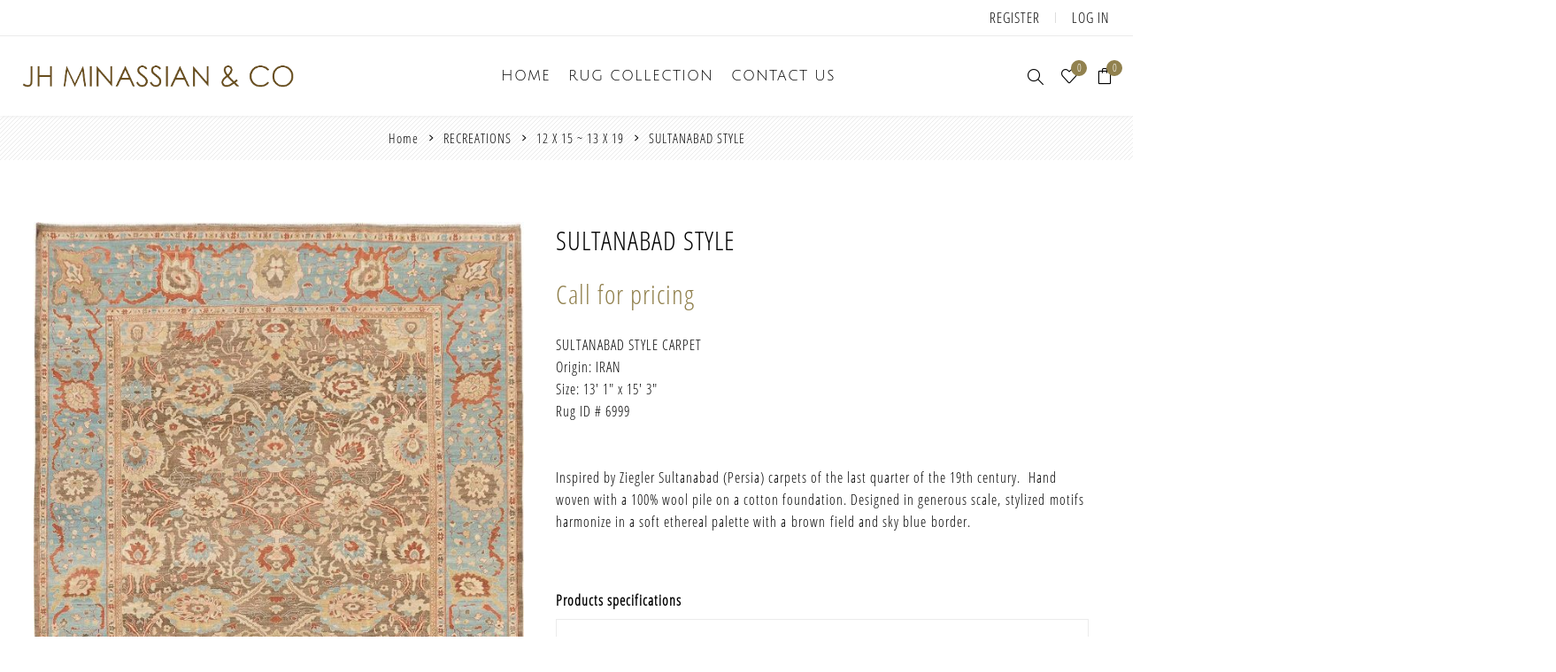

--- FILE ---
content_type: text/html; charset=utf-8
request_url: https://www.jhminassian.com/sultanabad-style-10
body_size: 49576
content:
<!DOCTYPE html><html lang="en" dir="ltr" class="html-product-details-page"><head><title>sultanabad style rug carpet | JH Minassian</title><meta charset="UTF-8"><meta name="description" content="sultanabad style rug carpet from Los Angeles showroom  J.H. Minassian &amp; Co "><meta name="keywords" content="sultanabad style,rug,carpet,showroom Los Angeles,antique,Persian,contemporary,modern,J.H. Minassian,Minassian"><meta name="generator" content="nopCommerce"><meta name="viewport" content="width=device-width, initial-scale=1.0, minimum-scale=1.0, maximum-scale=2.0"><link rel="preload" as="font" href="/Themes/Avenue/Content/fonts/avenue_font.woff" crossorigin><meta property="og:type" content="product"><meta property="og:title" content="SULTANABAD STYLE"><meta property="og:description" content="sultanabad style rug carpet from Los Angeles showroom  J.H. Minassian &amp; Co "><meta property="og:image" content="https://www.jhminassian.com/images/thumbs/0000448_sultanabad-style_750.jpeg"><meta property="og:image:url" content="https://www.jhminassian.com/images/thumbs/0000448_sultanabad-style_750.jpeg"><meta property="og:url" content="https://www.jhminassian.com/sultanabad-style-10"><meta property="og:site_name" content="J.H. Minassian"><meta property="twitter:card" content="summary"><meta property="twitter:site" content="J.H. Minassian"><meta property="twitter:title" content="SULTANABAD STYLE"><meta property="twitter:description" content="sultanabad style rug carpet from Los Angeles showroom  J.H. Minassian &amp; Co "><meta property="twitter:image" content="https://www.jhminassian.com/images/thumbs/0000448_sultanabad-style_750.jpeg"><meta property="twitter:url" content="https://www.jhminassian.com/sultanabad-style-10"><link rel="stylesheet" href="/css/jtuamm2gn_gqjtjngoj6fw.styles.css?v=BW7AHXfJSKd4TG7P5hN47vtn-A0"><body class="product-details-page-body"><input name="__RequestVerificationToken" type="hidden" value="CfDJ8BrRfHnp2P5CnhmKnwH1tXMYXJ5SrLlIe5932H4Y-Upzp6pc4e50t2GUtzWkMF7MwMZVdYXaTBRDg3TFgQbC8wz_ZQQiRZnRB4_Hm1CU168GnODSGKDVeN_AgUVti3cluKJaMWrI99G57ATluBfv95w"><div class="ajax-loading-block-window" style="display:none"></div><div id="dialog-notifications-success" title="Notification" style="display:none"></div><div id="dialog-notifications-error" title="Error" style="display:none"></div><div id="dialog-notifications-warning" title="Warning" style="display:none"></div><div id="bar-notification" class="bar-notification-container" data-close="Close"></div><!--[if lte IE 8]><div style="clear:both;height:59px;text-align:center;position:relative"><a href="http://www.microsoft.com/windows/internet-explorer/default.aspx" target="_blank"> <img src="/Themes/Avenue/Content/img/ie_warning.jpg" height="42" width="820" alt="You are using an outdated browser. For a faster, safer browsing experience, upgrade for free today."> </a></div><![endif]--><div class="master-wrapper-page standard-gallery"><div class="overlayOffCanvas"></div><div class="header-wrapper"><div class="header"><div class="header-upper"><div class="profile-links responsive-nav-content"><div class="responsive-nav-head"><span class="text">Profile</span> <span class="button close-links"></span></div><div class="responsive-nav-body"><div class="header-links"><ul><li><a href="/register?returnUrl=%2Fsultanabad-style-10" class="ico-register">Register</a><li><a href="/login?returnUrl=%2Fsultanabad-style-10" class="ico-login">Log in</a><li id="wishlistlink"><a href="/wishlist" class="ico-wishlist"> <span class="wishlist-label">Wishlist</span> <span class="wishlist-qty counter">0</span> </a><li id="topcartlink"><a href="/cart" class="ico-cart"> <span class="cart-label">Shopping cart</span> <span class="cart-qty counter">0</span> </a></ul></div><div class="header-selects"></div></div></div></div><div class="header-lower"><div class="header-lower-inner"><div class="header-logo-wrapper table-cell"><div class="nav-button menu-button"><span class="trigger" title="Menu"></span></div><div class="header-logo"><a href="/" class="logo"> <img alt="J.H. Minassian" src="/Themes/Avenue/Content/img/logo.png"> </a></div></div><div class="header-menu table-cell responsive-nav-content"><div class="responsive-nav-head"><span class="text">Menu</span> <span class="button close-menu"></span></div><ul class="mega-menu" data-isrtlenabled="false" data-enableclickfordropdown="false"><li><a href="/" title="Home"><span> Home</span></a><li class="has-sublist"><span class="with-subcategories single-item-categories labelfornextplusbutton">RUG COLLECTION</span> <button class="trigger plus-button"></button><div class="sublist-wrap"><div class="responsive-nav-head back-button"><span class="text"><button>back</button></span></div><ul class="sublist"><li class="has-sublist"><a class="with-subcategories" href="/antiques" title="ANTIQUES"><span>ANTIQUES</span></a> <button class="trigger plus-button"></button><div class="sublist-wrap"><div class="responsive-nav-head back-button"><span class="text"><button>back</button></span></div><ul class="sublist"><li><a class="lastLevelCategory" href="/14-x-20-22-x-32" title="14 X 20 ~ 22 X 32"><span>14 X 20 ~ 22 X 32</span></a><li><a class="lastLevelCategory" href="/12-x-15-13-x-19-3" title="12 X 15 ~ 13 X 19"><span>12 X 15 ~ 13 X 19</span></a><li><a class="lastLevelCategory" href="/10-x-14-3" title="10 X 14 ~ 11 X 17"><span>10 X 14 ~ 11 X 17</span></a><li><a class="lastLevelCategory" href="/9-x-12-2" title="9 X 12"><span>9 X 12</span></a><li><a class="lastLevelCategory" href="/8-x-10-3" title="7 X 10 ~ 8 X 11"><span>7 X 10 ~ 8 X 11</span></a><li><a class="lastLevelCategory" href="/6-x-9-2" title="4 X 9 ~ 6 X 9"><span>4 X 9 ~ 6 X 9</span></a><li><a class="lastLevelCategory" href="/5-x-7-2" title="5 X 7"><span>5 X 7</span></a><li><a class="lastLevelCategory" href="/4-x-6-2" title="4 X 6"><span>4 X 6</span></a><li><a class="lastLevelCategory" href="/2-x-3-3-x-5-2" title="2 X 3 ~ 3 X 5"><span>2 X 3 ~ 3 X 5</span></a><li><a class="lastLevelCategory" href="/square-3" title="SQUARE"><span>SQUARE</span></a><li><a class="lastLevelCategory" href="/gallery-2" title="GALLERY"><span>GALLERY</span></a><li><a class="lastLevelCategory" href="/runners-3" title="RUNNERS"><span>RUNNERS</span></a><li class="has-sublist"><a class="with-subcategories" href="/view-by-region" title="VIEW BY REGION"><span>VIEW BY REGION</span></a> <button class="trigger plus-button"></button><div class="sublist-wrap"><div class="responsive-nav-head back-button"><span class="text"><button>back</button></span></div><ul class="sublist"><li class="has-sublist"><a class="with-subcategories" href="/persian" title="PERSIAN"><span>PERSIAN</span></a> <button class="trigger plus-button"></button><div class="sublist-wrap"><div class="responsive-nav-head back-button"><span class="text"><button>back</button></span></div><ul class="sublist"><li><a class="lastLevelCategory" href="/sultanabad" title="SULTANABAD"><span>SULTANABAD</span></a><li><a class="lastLevelCategory" href="/tabriz" title="TABRIZ"><span>TABRIZ</span></a><li><a class="lastLevelCategory" href="/heriz-serapi-shiraz" title="HERIZ|SERAPI SHIRAZ|AFSHAR"><span>HERIZ|SERAPI SHIRAZ|AFSHAR</span></a><li><a class="lastLevelCategory" href="/malayer-kurd" title="MALAYER|KURD|SENNEH"><span>MALAYER|KURD|SENNEH</span></a><li><a class="lastLevelCategory" href="/bakhshayesh-camel-sarab" title="BAKHSHAYESH|BIDJAR BAKHTIARI|CAMEL HAIR"><span>BAKHSHAYESH|BIDJAR BAKHTIARI|CAMEL HAIR</span></a><li><a class="lastLevelCategory" href="/farahan-mohtasham" title="FARAHAN|KHORASSAN MOHTASHAM|KERMAN"><span>FARAHAN|KHORASSAN MOHTASHAM|KERMAN</span></a><li><a class="lastLevelCategory" href="/kashan-sarouk" title="KASHAN|SAROUK|QUM NAIN|ISFAHAN|TABRIZ"><span>KASHAN|SAROUK|QUM NAIN|ISFAHAN|TABRIZ</span></a></ul></div><li><a class="lastLevelCategory" href="/indian" title="INDIAN"><span>INDIAN</span></a><li class="has-sublist"><a class="with-subcategories" href="/turkish" title="TURKISH"><span>TURKISH</span></a> <button class="trigger plus-button"></button><div class="sublist-wrap"><div class="responsive-nav-head back-button"><span class="text"><button>back</button></span></div><ul class="sublist"><li><a class="lastLevelCategory" href="/oushak-ghiordes" title="OUSHAK|GHIORDES"><span>OUSHAK|GHIORDES</span></a><li><a class="lastLevelCategory" href="/hereke-siva" title="HEREKE|SIVAS"><span>HEREKE|SIVAS</span></a></ul></div><li class="has-sublist"><a class="with-subcategories" href="/european" title="EUROPEAN"><span>EUROPEAN</span></a> <button class="trigger plus-button"></button><div class="sublist-wrap"><div class="responsive-nav-head back-button"><span class="text"><button>back</button></span></div><ul class="sublist"><li><a class="lastLevelCategory" href="/european-arts-crafts" title="ARTS &amp; CRAFTS|SPANISH"><span>ARTS &amp; CRAFTS|SPANISH</span></a><li><a class="lastLevelCategory" href="/aubusson-savonnerie" title="AUBUSSON|SAVONNERIE"><span>AUBUSSON|SAVONNERIE</span></a><li><a class="lastLevelCategory" href="/tapestry" title="TAPESTRY"><span>TAPESTRY</span></a></ul></div><li><a class="lastLevelCategory" href="/chinese" title="CHINESE"><span>CHINESE</span></a><li><a class="lastLevelCategory" href="/samarkand" title="SAMARKAND|KHOTAN"><span>SAMARKAND|KHOTAN</span></a><li><a class="lastLevelCategory" href="/caucus" title="CAUCASUS"><span>CAUCASUS</span></a><li><a class="lastLevelCategory" href="/distressed-antiques" title="DISTRESSED ANTIQUES"><span>DISTRESSED ANTIQUES</span></a><li><a class="lastLevelCategory" href="/silks" title="SILKS|TEXTILES"><span>SILKS|TEXTILES</span></a></ul></div></ul></div><li class="has-sublist"><a class="with-subcategories" href="/reproductions" title="RECREATIONS"><span>RECREATIONS</span></a> <button class="trigger plus-button"></button><div class="sublist-wrap"><div class="responsive-nav-head back-button"><span class="text"><button>back</button></span></div><ul class="sublist"><li><a class="lastLevelCategory" href="/14-x20-mansion" title="14 X 20 ~ 18 X 28"><span>14 X 20 ~ 18 X 28</span></a><li><a class="lastLevelCategory" href="/12-x-15-13-x-19" title="12 X 15 ~ 13 X 19"><span>12 X 15 ~ 13 X 19</span></a><li><a class="lastLevelCategory" href="/10-x-14" title="10 X 14 ~ 11 X 16"><span>10 X 14 ~ 11 X 16</span></a><li><a class="lastLevelCategory" href="/9-x12" title="9 X 12"><span>9 X 12</span></a><li><a class="lastLevelCategory" href="/8-x-10" title="8 X 10"><span>8 X 10</span></a><li><a class="lastLevelCategory" href="/5-x-7-6-x-9" title="5 X 7 ~ 6 X 9"><span>5 X 7 ~ 6 X 9</span></a><li><a class="lastLevelCategory" href="/2-x-3-4-x-6" title="2 X 3 ~ 4 X 6"><span>2 X 3 ~ 4 X 6</span></a><li><a class="lastLevelCategory" href="/round" title="SQUARE "><span>SQUARE </span></a><li><a class="lastLevelCategory" href="/round-3" title="ROUND"><span>ROUND</span></a><li><a class="lastLevelCategory" href="/gallery-runners" title=" RUNNERS"><span> RUNNERS</span></a><li><a class="lastLevelCategory" href="/gallery" title="GALLERY"><span>GALLERY</span></a></ul></div><li class="has-sublist"><a class="with-subcategories" href="/modern-and-contemporary" title="MODERN"><span>MODERN</span></a> <button class="trigger plus-button"></button><div class="sublist-wrap"><div class="responsive-nav-head back-button"><span class="text"><button>back</button></span></div><ul class="sublist"><li><a class="lastLevelCategory" href="/14-x-20-20-x-40" title="14 X 20 ~ 20 X 40"><span>14 X 20 ~ 20 X 40</span></a><li><a class="lastLevelCategory" href="/12-x-15-13-x-19-2" title="12 X 15 ~ 13 X 19"><span>12 X 15 ~ 13 X 19</span></a><li><a class="lastLevelCategory" href="/10-x-14-2" title="10 X 14"><span>10 X 14</span></a><li><a class="lastLevelCategory" href="/9-x-12" title="9 X 12"><span>9 X 12</span></a><li><a class="lastLevelCategory" href="/8-x-10-2" title="8 X 10"><span>8 X 10</span></a><li><a class="lastLevelCategory" href="/6-x-9" title="6 X 9"><span>6 X 9</span></a><li><a class="lastLevelCategory" href="/5-x-7" title="5 X 7"><span>5 X 7</span></a><li><a class="lastLevelCategory" href="/4-x-6" title="4 X 6"><span>4 X 6</span></a><li><a class="lastLevelCategory" href="/2-x-3-3-x-5" title="2 X 3 ~ 3 X 5"><span>2 X 3 ~ 3 X 5</span></a><li><a class="lastLevelCategory" href="/square-2" title="SQUARE"><span>SQUARE</span></a><li><a class="lastLevelCategory" href="/runners-2" title="RUNNERS"><span>RUNNERS</span></a><li><a class="lastLevelCategory" href="/modern-round" title="ROUND"><span>ROUND</span></a></ul></div><li><a class="lastLevelCategory" href="/flat-weaves-kilims" title="FLATWEAVE"><span>FLATWEAVE</span></a><li><a class="lastLevelCategory" href="/moroccans" title="MOROCCAN"><span>MOROCCAN</span></a></ul></div><li><a href="/contactus" title="Contact us"><span> Contact us</span></a></ul><div class="menu-title"><span>Menu</span></div><ul class="mega-menu-responsive"><li><a href="/" title="Home"><span> Home</span></a><li class="has-sublist"><span class="with-subcategories single-item-categories labelfornextplusbutton">RUG COLLECTION</span> <button class="trigger plus-button"></button><div class="sublist-wrap"><div class="responsive-nav-head back-button"><span class="text"><button>back</button></span></div><ul class="sublist"><li class="has-sublist"><a class="with-subcategories" href="/antiques" title="ANTIQUES"><span>ANTIQUES</span></a> <button class="trigger plus-button"></button><div class="sublist-wrap"><div class="responsive-nav-head back-button"><span class="text"><button>back</button></span></div><ul class="sublist"><li><a class="lastLevelCategory" href="/14-x-20-22-x-32" title="14 X 20 ~ 22 X 32"><span>14 X 20 ~ 22 X 32</span></a><li><a class="lastLevelCategory" href="/12-x-15-13-x-19-3" title="12 X 15 ~ 13 X 19"><span>12 X 15 ~ 13 X 19</span></a><li><a class="lastLevelCategory" href="/10-x-14-3" title="10 X 14 ~ 11 X 17"><span>10 X 14 ~ 11 X 17</span></a><li><a class="lastLevelCategory" href="/9-x-12-2" title="9 X 12"><span>9 X 12</span></a><li><a class="lastLevelCategory" href="/8-x-10-3" title="7 X 10 ~ 8 X 11"><span>7 X 10 ~ 8 X 11</span></a><li><a class="lastLevelCategory" href="/6-x-9-2" title="4 X 9 ~ 6 X 9"><span>4 X 9 ~ 6 X 9</span></a><li><a class="lastLevelCategory" href="/5-x-7-2" title="5 X 7"><span>5 X 7</span></a><li><a class="lastLevelCategory" href="/4-x-6-2" title="4 X 6"><span>4 X 6</span></a><li><a class="lastLevelCategory" href="/2-x-3-3-x-5-2" title="2 X 3 ~ 3 X 5"><span>2 X 3 ~ 3 X 5</span></a><li><a class="lastLevelCategory" href="/square-3" title="SQUARE"><span>SQUARE</span></a><li><a class="lastLevelCategory" href="/gallery-2" title="GALLERY"><span>GALLERY</span></a><li><a class="lastLevelCategory" href="/runners-3" title="RUNNERS"><span>RUNNERS</span></a><li class="has-sublist"><a class="with-subcategories" href="/view-by-region" title="VIEW BY REGION"><span>VIEW BY REGION</span></a> <button class="trigger plus-button"></button><div class="sublist-wrap"><div class="responsive-nav-head back-button"><span class="text"><button>back</button></span></div><ul class="sublist"><li class="has-sublist"><a class="with-subcategories" href="/persian" title="PERSIAN"><span>PERSIAN</span></a> <button class="trigger plus-button"></button><div class="sublist-wrap"><div class="responsive-nav-head back-button"><span class="text"><button>back</button></span></div><ul class="sublist"><li><a class="lastLevelCategory" href="/sultanabad" title="SULTANABAD"><span>SULTANABAD</span></a><li><a class="lastLevelCategory" href="/tabriz" title="TABRIZ"><span>TABRIZ</span></a><li><a class="lastLevelCategory" href="/heriz-serapi-shiraz" title="HERIZ|SERAPI SHIRAZ|AFSHAR"><span>HERIZ|SERAPI SHIRAZ|AFSHAR</span></a><li><a class="lastLevelCategory" href="/malayer-kurd" title="MALAYER|KURD|SENNEH"><span>MALAYER|KURD|SENNEH</span></a><li><a class="lastLevelCategory" href="/bakhshayesh-camel-sarab" title="BAKHSHAYESH|BIDJAR BAKHTIARI|CAMEL HAIR"><span>BAKHSHAYESH|BIDJAR BAKHTIARI|CAMEL HAIR</span></a><li><a class="lastLevelCategory" href="/farahan-mohtasham" title="FARAHAN|KHORASSAN MOHTASHAM|KERMAN"><span>FARAHAN|KHORASSAN MOHTASHAM|KERMAN</span></a><li><a class="lastLevelCategory" href="/kashan-sarouk" title="KASHAN|SAROUK|QUM NAIN|ISFAHAN|TABRIZ"><span>KASHAN|SAROUK|QUM NAIN|ISFAHAN|TABRIZ</span></a></ul></div><li><a class="lastLevelCategory" href="/indian" title="INDIAN"><span>INDIAN</span></a><li class="has-sublist"><a class="with-subcategories" href="/turkish" title="TURKISH"><span>TURKISH</span></a> <button class="trigger plus-button"></button><div class="sublist-wrap"><div class="responsive-nav-head back-button"><span class="text"><button>back</button></span></div><ul class="sublist"><li><a class="lastLevelCategory" href="/oushak-ghiordes" title="OUSHAK|GHIORDES"><span>OUSHAK|GHIORDES</span></a><li><a class="lastLevelCategory" href="/hereke-siva" title="HEREKE|SIVAS"><span>HEREKE|SIVAS</span></a></ul></div><li class="has-sublist"><a class="with-subcategories" href="/european" title="EUROPEAN"><span>EUROPEAN</span></a> <button class="trigger plus-button"></button><div class="sublist-wrap"><div class="responsive-nav-head back-button"><span class="text"><button>back</button></span></div><ul class="sublist"><li><a class="lastLevelCategory" href="/european-arts-crafts" title="ARTS &amp; CRAFTS|SPANISH"><span>ARTS &amp; CRAFTS|SPANISH</span></a><li><a class="lastLevelCategory" href="/aubusson-savonnerie" title="AUBUSSON|SAVONNERIE"><span>AUBUSSON|SAVONNERIE</span></a><li><a class="lastLevelCategory" href="/tapestry" title="TAPESTRY"><span>TAPESTRY</span></a></ul></div><li><a class="lastLevelCategory" href="/chinese" title="CHINESE"><span>CHINESE</span></a><li><a class="lastLevelCategory" href="/samarkand" title="SAMARKAND|KHOTAN"><span>SAMARKAND|KHOTAN</span></a><li><a class="lastLevelCategory" href="/caucus" title="CAUCASUS"><span>CAUCASUS</span></a><li><a class="lastLevelCategory" href="/distressed-antiques" title="DISTRESSED ANTIQUES"><span>DISTRESSED ANTIQUES</span></a><li><a class="lastLevelCategory" href="/silks" title="SILKS|TEXTILES"><span>SILKS|TEXTILES</span></a></ul></div></ul></div><li class="has-sublist"><a class="with-subcategories" href="/reproductions" title="RECREATIONS"><span>RECREATIONS</span></a> <button class="trigger plus-button"></button><div class="sublist-wrap"><div class="responsive-nav-head back-button"><span class="text"><button>back</button></span></div><ul class="sublist"><li><a class="lastLevelCategory" href="/14-x20-mansion" title="14 X 20 ~ 18 X 28"><span>14 X 20 ~ 18 X 28</span></a><li><a class="lastLevelCategory" href="/12-x-15-13-x-19" title="12 X 15 ~ 13 X 19"><span>12 X 15 ~ 13 X 19</span></a><li><a class="lastLevelCategory" href="/10-x-14" title="10 X 14 ~ 11 X 16"><span>10 X 14 ~ 11 X 16</span></a><li><a class="lastLevelCategory" href="/9-x12" title="9 X 12"><span>9 X 12</span></a><li><a class="lastLevelCategory" href="/8-x-10" title="8 X 10"><span>8 X 10</span></a><li><a class="lastLevelCategory" href="/5-x-7-6-x-9" title="5 X 7 ~ 6 X 9"><span>5 X 7 ~ 6 X 9</span></a><li><a class="lastLevelCategory" href="/2-x-3-4-x-6" title="2 X 3 ~ 4 X 6"><span>2 X 3 ~ 4 X 6</span></a><li><a class="lastLevelCategory" href="/round" title="SQUARE "><span>SQUARE </span></a><li><a class="lastLevelCategory" href="/round-3" title="ROUND"><span>ROUND</span></a><li><a class="lastLevelCategory" href="/gallery-runners" title=" RUNNERS"><span> RUNNERS</span></a><li><a class="lastLevelCategory" href="/gallery" title="GALLERY"><span>GALLERY</span></a></ul></div><li class="has-sublist"><a class="with-subcategories" href="/modern-and-contemporary" title="MODERN"><span>MODERN</span></a> <button class="trigger plus-button"></button><div class="sublist-wrap"><div class="responsive-nav-head back-button"><span class="text"><button>back</button></span></div><ul class="sublist"><li><a class="lastLevelCategory" href="/14-x-20-20-x-40" title="14 X 20 ~ 20 X 40"><span>14 X 20 ~ 20 X 40</span></a><li><a class="lastLevelCategory" href="/12-x-15-13-x-19-2" title="12 X 15 ~ 13 X 19"><span>12 X 15 ~ 13 X 19</span></a><li><a class="lastLevelCategory" href="/10-x-14-2" title="10 X 14"><span>10 X 14</span></a><li><a class="lastLevelCategory" href="/9-x-12" title="9 X 12"><span>9 X 12</span></a><li><a class="lastLevelCategory" href="/8-x-10-2" title="8 X 10"><span>8 X 10</span></a><li><a class="lastLevelCategory" href="/6-x-9" title="6 X 9"><span>6 X 9</span></a><li><a class="lastLevelCategory" href="/5-x-7" title="5 X 7"><span>5 X 7</span></a><li><a class="lastLevelCategory" href="/4-x-6" title="4 X 6"><span>4 X 6</span></a><li><a class="lastLevelCategory" href="/2-x-3-3-x-5" title="2 X 3 ~ 3 X 5"><span>2 X 3 ~ 3 X 5</span></a><li><a class="lastLevelCategory" href="/square-2" title="SQUARE"><span>SQUARE</span></a><li><a class="lastLevelCategory" href="/runners-2" title="RUNNERS"><span>RUNNERS</span></a><li><a class="lastLevelCategory" href="/modern-round" title="ROUND"><span>ROUND</span></a></ul></div><li><a class="lastLevelCategory" href="/flat-weaves-kilims" title="FLATWEAVE"><span>FLATWEAVE</span></a><li><a class="lastLevelCategory" href="/moroccans" title="MOROCCAN"><span>MOROCCAN</span></a></ul></div><li><a href="/contactus" title="Contact us"><span> Contact us</span></a></ul></div><div class="responsive-nav-wrapper table-cell"><div class="nav-button search-button"><span class="trigger" title="Search"></span></div><div class="nav-button personal-button"><span class="trigger" title="Profile"></span></div><div class="nav-button wishlist-button"><a class="trigger" title="Wishlist" href="/wishlist"><span class="counter wishlist-qty">0</span></a></div><div class="nav-button cart-button"><a class="trigger" title="Shopping cart" href="/cart"><span class="counter cart-qty">0</span></a></div></div></div></div><div class="search-box store-search-box responsive-nav-content"><div class="responsive-nav-head"><span class="text">Search</span> <span class="button close-search"></span></div><div class="responsive-nav-body"><form method="get" class="search-form" id="small-search-box-form" action="/search"><input type="text" class="search-box-text" id="small-searchterms" autocomplete="off" name="q" placeholder="Search rug collection by keyword and ID #" aria-label="Search store"> <button type="submit" class="button-1 search-box-button">Search</button></form></div></div><div class="flyout-cart responsive-nav-content"><div class="responsive-nav-head"><span class="text">Shopping cart</span> <span class="button close-cart"></span></div><div class="responsive-nav-body"><div id="flyout-cart" data-removeitemfromcarturl="/AvenueTheme/RemoveItemFromCart" data-flyoutcarturl="/AvenueTheme/FlyoutShoppingCart"><div class="mini-shopping-cart"><div class="count">You have no items in your shopping cart.</div></div></div></div></div></div></div><div class="breadcrumb"><ul itemscope itemtype="http://schema.org/BreadcrumbList"><li><span> <a href="/"> <span>Home</span> </a> </span> <span class="delimiter">/</span><li itemprop="itemListElement" itemscope itemtype="http://schema.org/ListItem"><a href="/reproductions" itemprop="item"> <span itemprop="name">RECREATIONS</span> </a> <span class="delimiter">/</span><meta itemprop="position" content="1"><li itemprop="itemListElement" itemscope itemtype="http://schema.org/ListItem"><a href="/12-x-15-13-x-19" itemprop="item"> <span itemprop="name">12 X 15 ~ 13 X 19</span> </a> <span class="delimiter">/</span><meta itemprop="position" content="2"><li itemprop="itemListElement" itemscope itemtype="http://schema.org/ListItem"><strong class="current-item" itemprop="name">SULTANABAD STYLE</strong> <span itemprop="item" itemscope itemtype="http://schema.org/Thing" id="/sultanabad-style-10"> </span><meta itemprop="position" content="3"></ul></div><div class="master-wrapper-content"><div class="ajaxCartInfo" data-getajaxcartbuttonurl="/NopAjaxCart/GetAjaxCartButtonsAjax" data-productpageaddtocartbuttonselector=".add-to-cart-button" data-productboxaddtocartbuttonselector=".product-box-add-to-cart-button" data-productboxproductitemelementselector=".product-item" data-usenopnotification="False" data-nopnotificationcartresource="The product has been added to your &lt;a href=&#34;/cart&#34;>shopping cart&lt;/a>" data-nopnotificationwishlistresource="The product has been added to your &lt;a href=&#34;/wishlist&#34;>wishlist&lt;/a>" data-enableonproductpage="True" data-enableoncatalogpages="True" data-minishoppingcartquatityformattingresource="{0}" data-miniwishlistquatityformattingresource="{0}" data-addtowishlistbuttonselector=".add-to-wishlist-button"></div><input id="addProductVariantToCartUrl" name="addProductVariantToCartUrl" type="hidden" value="/AddProductFromProductDetailsPageToCartAjax"> <input id="addProductToCartUrl" name="addProductToCartUrl" type="hidden" value="/AddProductToCartAjax"> <input id="miniShoppingCartUrl" name="miniShoppingCartUrl" type="hidden" value="/MiniShoppingCart"> <input id="flyoutShoppingCartUrl" name="flyoutShoppingCartUrl" type="hidden" value="/NopAjaxCartFlyoutShoppingCart"> <input id="checkProductAttributesUrl" name="checkProductAttributesUrl" type="hidden" value="/CheckIfProductOrItsAssociatedProductsHasAttributes"> <input id="getMiniProductDetailsViewUrl" name="getMiniProductDetailsViewUrl" type="hidden" value="/GetMiniProductDetailsView"> <input id="flyoutShoppingCartPanelSelector" name="flyoutShoppingCartPanelSelector" type="hidden" value="#flyout-cart"> <input id="shoppingCartMenuLinkSelector" name="shoppingCartMenuLinkSelector" type="hidden" value="span.cart-qty"> <input id="wishlistMenuLinkSelector" name="wishlistMenuLinkSelector" type="hidden" value=".wishlist-qty"><div class="quickViewData" data-productselector=".product-item" data-productselectorchild=".buttons .wrap" data-retrievequickviewurl="/quickviewdata" data-quickviewbuttontext="Quick View" data-quickviewbuttontitle="Quick View" data-isquickviewpopupdraggable="False" data-enablequickviewpopupoverlay="True" data-accordionpanelsheightstyle="auto" data-getquickviewbuttonroute="/getquickviewbutton"></div><div class="master-column-wrapper"><div class="center-1"><div class="page product-details-page"><div class="page-body"><form method="post" id="product-details-form"><div itemscope itemtype="http://schema.org/Product"><meta itemprop="name" content="SULTANABAD STYLE"><meta itemprop="sku" content="6999"><meta itemprop="gtin"><meta itemprop="mpn"><meta itemprop="description" content=" 13' 1&#34; x 15' 3&#34;"><meta itemprop="image" content="https://www.jhminassian.com/images/thumbs/0000448_sultanabad-style_750.jpeg"><div itemprop="offers" itemscope itemtype="http://schema.org/Offer"><meta itemprop="url" content="https://www.jhminassian.com/sultanabad-style-10"><meta itemprop="price"><meta itemprop="priceCurrency"><meta itemprop="priceValidUntil"><meta itemprop="availability" content="http://schema.org/InStock"></div></div><div data-productid="447"><div class="product-essential"><div class="gallery"><input type="hidden" class="cloudZoomAdjustPictureOnProductAttributeValueChange" data-productid="447" data-isintegratedbywidget="true"> <input type="hidden" class="cloudZoomEnableClickToZoom"><div class="picture-gallery sevenspikes-cloudzoom-gallery"><div class="picture-wrapper"><div class="picture" id="sevenspikes-cloud-zoom" data-zoomwindowelementid="" data-selectoroftheparentelementofthecloudzoomwindow="" data-defaultimagecontainerselector=".product-essential .picture-gallery" data-zoom-window-width="500" data-zoom-window-height="500"><a href="https://www.jhminassian.com/images/thumbs/0000448_sultanabad-style.jpeg" data-full-image-url="https://www.jhminassian.com/images/thumbs/0000448_sultanabad-style.jpeg" class="picture-link" id="zoom1"> <img src="https://www.jhminassian.com/images/thumbs/0000448_sultanabad-style_750.jpeg" alt="Picture of SULTANABAD STYLE" class="cloudzoom" id="cloudZoomImage" itemprop="image" data-cloudzoom="appendSelector: '.picture-wrapper', zoomPosition: 'inside', zoomOffsetX: 0, captionPosition: 'bottom', tintOpacity: 0, zoomWidth: 500, zoomHeight: 500, easing: 3, touchStartDelay: true, zoomFlyOut: false, disableZoom: 'auto'"> </a></div></div></div></div><div class="overview"><div class="product-name"><h1><span>SULTANABAD STYLE</span></h1><div class="prices"><div class="product-price call-for-price"><span>Call for pricing</span></div></div></div><div class="short-description"><p>SULTANABAD STYLE CARPET<br>Origin: IRAN<br>Size: 13' 1" x 15' 3"<br>Rug ID # 6999<p>&nbsp;<p>&nbsp;<p>Inspired by Ziegler Sultanabad (Persia) carpets of the last quarter of the 19th century. &nbsp;Hand woven with a 100% wool pile on a cotton foundation. Designed in generous scale,&nbsp;stylized&nbsp;motifs harmonize in a soft ethereal palette with a&nbsp;brown&nbsp;field and sky blue&nbsp;border.<p>&nbsp;</div><div class="product-specs-box"><div class="title"><strong>Products specifications</strong></div><div class="table-wrapper"><table class="data-table"><thead><tr class="hidden-row"><th width="25%"><span>Attribute name</span><th><span>Attribute value</span><tbody><tr class="odd"><td class="spec-name" width="30%">Size<td class="spec-value" width="70%">12x16 and over</table></div></div><div class="product-estimate-shipping"><a href="#estimate-shipping-popup-447" id="open-estimate-shipping-popup-447" class="open-estimate-shipping-popup" data-effect="estimate-shipping-popup-zoom-in"> </a><div id="estimate-shipping-popup-447" class="estimate-shipping-popup mfp-with-anim mfp-hide"><div class="ship-to-title"><strong>Ship to</strong></div><div class="estimate-shipping-row shipping-address"><div class="estimate-shipping-row-item address-item"><div class="estimate-shipping-row"><select class="estimate-shipping-address-control" data-trigger="country-select" data-url="/country/getstatesbycountryid" data-stateprovince="#StateProvinceId" data-loading="#estimate-shipping-loading-progress" placeholder="Country" id="CountryId" name="CountryId"><option value="0">Select country<option value="1">United States<option value="2">Canada<option value="86">Afghanistan<option value="87">Albania<option value="88">Algeria<option value="89">American Samoa<option value="90">Andorra<option value="91">Angola<option value="92">Anguilla<option value="93">Antarctica<option value="94">Antigua and Barbuda<option value="3">Argentina<option value="4">Armenia<option value="5">Aruba<option value="6">Australia<option value="7">Austria<option value="8">Azerbaijan<option value="9">Bahamas<option value="95">Bahrain<option value="10">Bangladesh<option value="96">Barbados<option value="11">Belarus<option value="12">Belgium<option value="13">Belize<option value="97">Benin<option value="14">Bermuda<option value="98">Bhutan<option value="15">Bolivia<option value="16">Bosnia and Herzegowina<option value="99">Botswana<option value="100">Bouvet Island<option value="17">Brazil<option value="101">British Indian Ocean Territory<option value="102">Brunei Darussalam<option value="18">Bulgaria<option value="103">Burkina Faso<option value="104">Burundi<option value="105">Cambodia<option value="106">Cameroon<option value="107">Cape Verde<option value="19">Cayman Islands<option value="108">Central African Republic<option value="109">Chad<option value="20">Chile<option value="21">China<option value="110">Christmas Island<option value="111">Cocos (Keeling) Islands<option value="22">Colombia<option value="112">Comoros<option value="113">Congo<option value="114">Cook Islands<option value="23">Costa Rica<option value="115">Cote D&#x27;Ivoire<option value="24">Croatia<option value="25">Cuba<option value="26">Cyprus<option value="27">Czech Republic<option value="28">Denmark<option value="116">Djibouti<option value="117">Dominica<option value="29">Dominican Republic<option value="30">Ecuador<option value="31">Egypt<option value="118">El Salvador<option value="119">Equatorial Guinea<option value="120">Eritrea<option value="121">Estonia<option value="122">Ethiopia<option value="123">Falkland Islands (Malvinas)<option value="124">Faroe Islands<option value="125">Fiji<option value="32">Finland<option value="33">France<option value="126">French Guiana<option value="127">French Polynesia<option value="128">French Southern Territories<option value="129">Gabon<option value="130">Gambia<option value="34">Georgia<option value="35">Germany<option value="131">Ghana<option value="36">Gibraltar<option value="37">Greece<option value="132">Greenland<option value="133">Grenada<option value="134">Guadeloupe<option value="135">Guam<option value="38">Guatemala<option value="136">Guinea<option value="137">Guinea-bissau<option value="138">Guyana<option value="139">Haiti<option value="140">Heard and Mc Donald Islands<option value="141">Honduras<option value="39">Hong Kong<option value="40">Hungary<option value="142">Iceland<option value="41">India<option value="42">Indonesia<option value="143">Iran (Islamic Republic of)<option value="144">Iraq<option value="43">Ireland<option value="44">Israel<option value="45">Italy<option value="46">Jamaica<option value="47">Japan<option value="48">Jordan<option value="49">Kazakhstan<option value="145">Kenya<option value="146">Kiribati<option value="147">Korea<option value="50">Korea, Democratic People&#x27;s Republic of<option value="51">Kuwait<option value="148">Kyrgyzstan<option value="149">Lao People&#x27;s Democratic Republic<option value="150">Latvia<option value="151">Lebanon<option value="152">Lesotho<option value="153">Liberia<option value="154">Libyan Arab Jamahiriya<option value="155">Liechtenstein<option value="156">Lithuania<option value="157">Luxembourg<option value="158">Macau<option value="159">Macedonia<option value="160">Madagascar<option value="161">Malawi<option value="52">Malaysia<option value="162">Maldives<option value="163">Mali<option value="164">Malta<option value="165">Marshall Islands<option value="166">Martinique<option value="167">Mauritania<option value="168">Mauritius<option value="169">Mayotte<option value="53">Mexico<option value="170">Micronesia<option value="171">Moldova<option value="172">Monaco<option value="173">Mongolia<option value="174">Montenegro<option value="175">Montserrat<option value="176">Morocco<option value="177">Mozambique<option value="178">Myanmar<option value="179">Namibia<option value="180">Nauru<option value="181">Nepal<option value="54">Netherlands<option value="182">Netherlands Antilles<option value="183">New Caledonia<option value="55">New Zealand<option value="184">Nicaragua<option value="185">Niger<option value="186">Nigeria<option value="187">Niue<option value="188">Norfolk Island<option value="189">Northern Mariana Islands<option value="56">Norway<option value="190">Oman<option value="57">Pakistan<option value="191">Palau<option value="192">Panama<option value="193">Papua New Guinea<option value="58">Paraguay<option value="59">Peru<option value="60">Philippines<option value="194">Pitcairn<option value="61">Poland<option value="62">Portugal<option value="63">Puerto Rico<option value="64">Qatar<option value="195">Reunion<option value="65">Romania<option value="66">Russia<option value="196">Rwanda<option value="197">Saint Kitts and Nevis<option value="198">Saint Lucia<option value="199">Saint Vincent and the Grenadines<option value="200">Samoa<option value="201">San Marino<option value="202">Sao Tome and Principe<option value="67">Saudi Arabia<option value="203">Senegal<option value="85">Serbia<option value="204">Seychelles<option value="205">Sierra Leone<option value="68">Singapore<option value="69">Slovakia (Slovak Republic)<option value="70">Slovenia<option value="206">Solomon Islands<option value="207">Somalia<option value="71">South Africa<option value="208">South Georgia &amp; South Sandwich Islands<option value="72">Spain<option value="209">Sri Lanka<option value="210">St. Helena<option value="211">St. Pierre and Miquelon<option value="212">Sudan<option value="213">Suriname<option value="214">Svalbard and Jan Mayen Islands<option value="215">Swaziland<option value="73">Sweden<option value="74">Switzerland<option value="216">Syrian Arab Republic<option value="75">Taiwan<option value="217">Tajikistan<option value="218">Tanzania<option value="76">Thailand<option value="219">Togo<option value="220">Tokelau<option value="221">Tonga<option value="222">Trinidad and Tobago<option value="223">Tunisia<option value="77">Turkey<option value="224">Turkmenistan<option value="225">Turks and Caicos Islands<option value="226">Tuvalu<option value="227">Uganda<option value="78">Ukraine<option value="79">United Arab Emirates<option value="80">United Kingdom<option value="81">United States minor outlying islands<option value="82">Uruguay<option value="83">Uzbekistan<option value="228">Vanuatu<option value="229">Vatican City State (Holy See)<option value="84">Venezuela<option value="230">Viet Nam<option value="231">Virgin Islands (British)<option value="232">Virgin Islands (U.S.)<option value="233">Wallis and Futuna Islands<option value="234">Western Sahara<option value="235">Yemen<option value="236">Zambia<option value="237">Zimbabwe</select> <span class="required">*</span></div></div><div class="estimate-shipping-row-item address-item"><select class="estimate-shipping-address-control" placeholder="State / province" id="StateProvinceId" name="StateProvinceId"><option value="0">Other</select></div><div class="estimate-shipping-row-item address-item"><div class="estimate-shipping-row"><input class="estimate-shipping-address-control" placeholder="Zip / postal code" type="text" id="ZipPostalCode" name="ZipPostalCode"> <span class="required">*</span></div></div></div><div class="choose-shipping-title"><strong>Shipping Method</strong></div><div class="shipping-options"><div class="shipping-options-header"><div class="estimate-shipping-row"><div class="estimate-shipping-row-item-radio"></div><div class="estimate-shipping-row-item shipping-item shipping-header-item">Name</div><div class="estimate-shipping-row-item shipping-item shipping-header-item">Estimated Delivery</div><div class="estimate-shipping-row-item shipping-item shipping-header-item">Price</div></div></div><div class="shipping-options-body"><div class="no-shipping-options">No shipping options</div></div></div><div class="apply-shipping-button-container"><button type="button" class="button-2 apply-shipping-button">Apply</button><div class="message-failure"></div></div></div></div><div class="cart-buttons-wrapper"><div class="add-to-cart"><div class="add-to-cart-panel"><input id="product_enteredQuantity_447" class="qty-input" type="text" aria-label="Enter a quantity" data-val="true" data-val-required="The Qty field is required." name="addtocart_447.EnteredQuantity" value="1"> <button type="button" id="add-to-cart-button-447" class="button-1 add-to-cart-button" data-productid="447" onclick="return AjaxCart.addproducttocart_details(&#34;/addproducttocart/details/447/1&#34;,&#34;#product-details-form&#34;),!1"><span>Add to cart</span></button></div></div><div class="overview-buttons"><div class="compare-products"><button type="button" title="Add to compare list" class="button-2 add-to-compare-list-button" onclick="return AjaxCart.addproducttocomparelist(&#34;/compareproducts/add/447&#34;),!1">Add to compare list</button></div><div class="add-to-wishlist"><button type="button" title="Add to wishlist" id="add-to-wishlist-button-447" class="button-2 add-to-wishlist-button" data-productid="447" onclick="return AjaxCart.addproducttocart_details(&#34;/addproducttocart/details/447/2&#34;,&#34;#product-details-form&#34;),!1">Add to wishlist</button></div><div class="email-a-friend"><button type="button" class="button-2 email-a-friend-button" onclick="setLocation(&#34;/productemailafriend/447&#34;)">Email a friend</button></div></div></div></div></div><div id="quickTabs" class="productTabs" data-ajaxenabled="false" data-productreviewsaddnewurl="/ProductTab/ProductReviewsTabAddNew/447" data-productcontactusurl="/ProductTab/ProductContactUsTabAddNew/447" data-couldnotloadtaberrormessage="Couldn't load this tab."><div class="productTabs-header"><ul><li><a href="#quickTab-contact_us">Contact Us</a></ul></div><div class="productTabs-body"><div id="quickTab-contact_us"><div id="contact-us-tab" class="contact-page"><div class="form"><div class="fieldset"><div class="form-fields"><div class="inputs"><label for="FullName">Your name</label> <input placeholder="Enter your name" class="contact_tab_fullname review-title" type="text" data-val="true" data-val-required="Enter your name" id="FullName" name="FullName"> <span class="required">*</span> <span class="field-validation-valid" data-valmsg-for="FullName" data-valmsg-replace="true"></span></div><div class="inputs"><label for="Email">Your email</label> <input placeholder="Enter your email address" class="contact_tab_email review-title" type="email" data-val="true" data-val-email="Wrong email" data-val-required="Enter email" id="Email" name="Email"> <span class="required">*</span> <span class="field-validation-valid" data-valmsg-for="Email" data-valmsg-replace="true"></span></div><div class="inputs"><label for="Enquiry">Enquiry</label> <textarea placeholder="Enter your enquiry" class="contact_tab_enquiry review-text" data-val="true" data-val-required="Enter enquiry" id="Enquiry" name="Enquiry"></textarea> <span class="required">*</span> <span class="field-validation-valid" data-valmsg-for="Enquiry" data-valmsg-replace="true"></span></div></div></div><div class="buttons"><button type="button" id="send-contact-us-form" name="send-email" class="button-1 contact-us-button">Send message</button></div></div></div></div></div></div><div class="product-collateral"></div></div><input name="__RequestVerificationToken" type="hidden" value="CfDJ8BrRfHnp2P5CnhmKnwH1tXMYXJ5SrLlIe5932H4Y-Upzp6pc4e50t2GUtzWkMF7MwMZVdYXaTBRDg3TFgQbC8wz_ZQQiRZnRB4_Hm1CU168GnODSGKDVeN_AgUVti3cluKJaMWrI99G57ATluBfv95w"></form></div></div></div></div></div><div class="footer"><div class="footer-upper"><div class="newsletter"><div class="newsletter-subscribe" id="newsletter-subscribe-block"><div class="title">Get The Latest News <span class="color">Delivered Daily!</span></div><div class="newsletter-email"><input id="newsletter-email" class="newsletter-subscribe-text" placeholder="Enter your email here..." aria-label="Sign up for our newsletter" type="email" name="NewsletterEmail"> <button type="button" id="newsletter-subscribe-button" class="button-1 newsletter-subscribe-button">Subscribe</button></div><div class="newsletter-validation"><span id="subscribe-loading-progress" style="display:none" class="please-wait">Wait...</span> <span class="field-validation-valid" data-valmsg-for="NewsletterEmail" data-valmsg-replace="true"></span></div></div><div class="newsletter-result" id="newsletter-result-block"></div></div></div><div class="footer-middle"><div class="footer-text"><div class="footer-logo"><img src="/Themes/Avenue/Content/img/logo_inverted.png" alt=""></div><ul class="list" style="line-height:36px"><li>501 N. La Cienega Blvd.<br>West Hollywood, CA 90048<li><a href="tel:3106577000">(310) 657-7000</a><li><a href="mailto:info@jhminassian.com">info@jhminassian.com</a></ul></div><div class="footer-block-wrapper"><div class="footer-block information"><div class="title"><strong>Information</strong></div><ul class="list"><li><a href="/sitemap">Sitemap</a><li><a href="/conditions-of-use">Conditions of sale</a><li><a href="/history">History</a><li><a href="/service">Service</a><li><a href="/contactus">Contact us</a></ul></div><div class="footer-block customer-service"><div class="title"><strong>Customer service</strong></div><ul class="list"><li><a href="/search">Search</a><li><a href="/recentlyviewedproducts">Recently viewed</a><li><a href="/compareproducts">Compare products list</a><li><a href="/newproducts">New products</a></ul></div><div class="footer-block my-account"><div class="title"><strong>My account</strong></div><ul class="list"><li><a href="/customer/info">My account</a><li><a href="/order/history">Orders</a><li><a href="/customer/addresses">Addresses</a><li><a href="/cart">Shopping cart</a><li><a href="/wishlist">Wishlist</a></ul></div></div></div><div class="footer-lower"><div class="footer-lower-block footer-social-buttons"><ul><li><a target="_blank" class="instagram" href="https://www.instagram.com/jhminassian/" rel="noopener noreferrer" aria-label="Instagram"></a></ul></div><div class="footer-lower-block footer-site-info"><div class="info footer-powered-by">Powered by <a href="https://www.nopcommerce.com/" target="_blank" rel="nofollow">nopCommerce</a></div><div class="info footer-designed-by">Designed by <a href="https://www.nop-templates.com/" target="_blank">Nop-Templates.com</a></div><div class="info footer-disclaimer">Copyright &copy; 2026 J.H. Minassian. All rights reserved.</div></div><div class="footer-lower-block footer-payment-methods"><ul><li class="method1"><li class="method2"><li class="method3"><li class="method4"><li class="method5"></ul></div></div></div></div><div class="scroll-back-button"></div><script src="/js/9rydyrpb1d-wu6du-kw9pw.scripts.js?v=A35CaTJ7Kn4_3KLTqZZ-Bf8wbpI"></script><script src="/js/public.estimateshipping.popup.js?v=WxeMSb_Yu44DYkJRjrsArkqFW_A"></script><script src="/lib_npm/magnific-popup/jquery.magnific-popup.min.js?v=YuOR46wnkb8PnqNV7ZyYKshLCWY"></script><script>$(document).ready(function(){var n={},t=!1,u=!1,f={opener:"#open-estimate-shipping-popup-447",form:"#product-details-form",contentEl:"#estimate-shipping-popup-447",countryEl:"#CountryId",stateProvinceEl:"#StateProvinceId",zipPostalCodeEl:"#ZipPostalCode",useCity:!1,cityEl:"#City",requestDelay:300,localizedData:{noShippingOptionsMessage:"No shipping options",countryErrorMessage:"Country is required",zipPostalCodeErrorMessage:"Zip / postal code is required",cityErrorMessage:"City is required"},urlFactory:function(n){var t=$.param({CountryId:n.countryId,StateProvinceId:n.stateProvinceId,ZipPostalCode:n.zipPostalCode,City:n.city});return"/product/estimateshipping?ProductId=447&"+t},handlers:{openPopUp:function(){if(t){var i=n.getShippingAddress();n.validateAddress(i)?n.getShippingOptions(i):n.clearShippingOptions();t=!1}},load:function(){if(!$.magnificPopup.instance.isOpen){var n=$("<div/>").addClass("shipping-title").append($("<span/>").addClass("shipping-price-title").text("Shipping:")).append($("<span/>").addClass("shipping-loading"));$("#open-estimate-shipping-popup-447").html(n)}},success:function(){var t=n.getActiveShippingOption();n.selectShippingOption(t);u=!0;n.settings.handlers.success=undefined},error:function(){n.selectShippingOption()},selectedOption:function(t){var i,u,r;t&&t.provider&&t.price&&n.validateAddress(t.address)?(i=$("#open-estimate-shipping-popup-447"),u=$("<div/>").addClass("shipping-title").append($("<span/>").addClass("shipping-price-title").text("Shipping:")).append($("<span/>").addClass("shipping-price").text(t.price)),i.html(u),r=$("<div/>").addClass("estimated-delivery").append($("<div/>").addClass("shipping-address").append($("<span/>").text("to "+t.address.countryName+", "+(t.address.stateProvinceName?t.address.stateProvinceName+", ":"")+(n.settings.useCity?t.address.city:t.address.zipPostalCode)+" via "+t.provider)).append($("<i/>").addClass("arrow-down"))),t.deliveryDate&&t.deliveryDate!=="-"&&r.append($("<div/>").addClass("shipping-date").text("Estimated Delivery on "+t.deliveryDate)),i.append(r)):$("#open-estimate-shipping-popup-447").html($("<span/>").text("Please select the address you want to ship to")).append($("<i/>").addClass("arrow-down"))}}},i,r;n=createEstimateShippingPopUp(f);n.init();i=function(){var t=n.getShippingAddress();n.validateAddress(t)?n.getShippingOptions(t):n.selectShippingOption()};i();r=function(r){var o=r.changedData.productId,f,e;o===447&&(n.params.selectedShippingOption?(f=n.params.selectedShippingOption.address,e=n.getShippingAddress(),n.addressesAreEqual(f,e)||(t=!0),n.getShippingOptions(f)):u?t=!0:i())};setTimeout(function(){$(document).on("product_attributes_changed",r)},500);$(document).on("product_quantity_changed",r)})</script><script>$(document).ready(function(){$("#addtocart_447_EnteredQuantity").on("keydown",function(n){if(n.keyCode==13)return $("#add-to-cart-button-447").trigger("click"),!1});$("#product_enteredQuantity_447").on("input propertychange paste",function(){var n={productId:447,quantity:$("#product_enteredQuantity_447").val()};$(document).trigger({type:"product_quantity_changed",changedData:n})})})</script><script>var localized_data={AjaxCartFailure:"Failed to add the product. Please refresh the page and try one more time."};AjaxCart.init(!1,".cart-qty",".wishlist-qty","#flyout-cart",localized_data)</script><script>function newsletter_subscribe(n){var i=$("#subscribe-loading-progress"),t;i.show();t={subscribe:n,email:$("#newsletter-email").val()};addAntiForgeryToken(t);$.ajax({cache:!1,type:"POST",url:"/subscribenewsletter",data:t,success:function(n){$("#newsletter-result-block").html(n.Result);n.Success?($("#newsletter-subscribe-block").hide(),$("#newsletter-result-block").show()):$("#newsletter-result-block").fadeIn("slow").delay(2e3).fadeOut("slow")},error:function(){alert("Failed to subscribe.")},complete:function(){i.hide()}})}$(document).ready(function(){$("#newsletter-subscribe-button").on("click",function(){newsletter_subscribe("true")});$("#newsletter-email").on("keydown",function(n){if(n.keyCode==13)return $("#newsletter-subscribe-button").trigger("click"),!1})})</script>

--- FILE ---
content_type: text/html; charset=utf-8
request_url: https://www.jhminassian.com/NopAjaxCart/GetAjaxCartButtonsAjax
body_size: 532
content:


        <div class="ajax-cart-button-wrapper" data-productid="447" data-isproductpage="true">
                <button type="button" id="add-to-cart-button-447" class="button-1 add-to-cart-button nopAjaxCartProductVariantAddToCartButton" data-productid="447"><span>Add to cart</span></button>

        </div>
